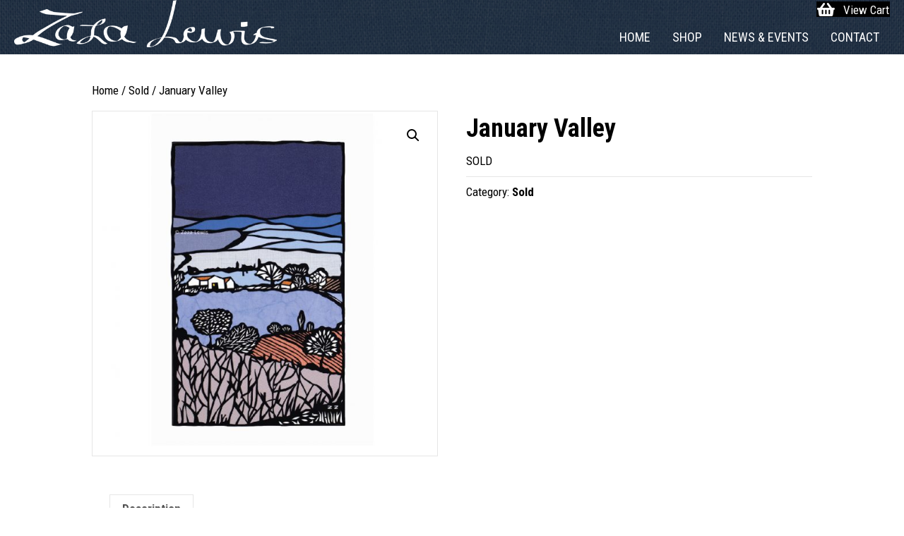

--- FILE ---
content_type: text/html; charset=UTF-8
request_url: https://www.artizaza.com/product/january-fields
body_size: 22289
content:
<!DOCTYPE html>
<html lang="en-US">
<head>
<meta charset="UTF-8" />
<meta name='viewport' content='width=device-width, initial-scale=1.0' />
<meta http-equiv='X-UA-Compatible' content='IE=edge' />
<link rel="profile" href="https://gmpg.org/xfn/11" />
<title>January Valley &#8211; Zaza Lewis</title>
<meta name='robots' content='max-image-preview:large' />
	<style>img:is([sizes="auto" i], [sizes^="auto," i]) { contain-intrinsic-size: 3000px 1500px }</style>
	<link rel='dns-prefetch' href='//www.artizaza.com' />
<link rel='dns-prefetch' href='//capi-automation.s3.us-east-2.amazonaws.com' />
<link rel='dns-prefetch' href='//fonts.googleapis.com' />
<link href='https://fonts.gstatic.com' crossorigin rel='preconnect' />
<link rel="alternate" type="application/rss+xml" title="Zaza Lewis &raquo; Feed" href="https://www.artizaza.com/feed" />
<link rel="alternate" type="application/rss+xml" title="Zaza Lewis &raquo; Comments Feed" href="https://www.artizaza.com/comments/feed" />
<link rel="preload" href="https://www.artizaza.com/wp-content/plugins/bb-plugin/fonts/fontawesome/5.15.4/webfonts/fa-solid-900.woff2" as="font" type="font/woff2" crossorigin="anonymous">
<script>
window._wpemojiSettings = {"baseUrl":"https:\/\/s.w.org\/images\/core\/emoji\/16.0.1\/72x72\/","ext":".png","svgUrl":"https:\/\/s.w.org\/images\/core\/emoji\/16.0.1\/svg\/","svgExt":".svg","source":{"concatemoji":"https:\/\/www.artizaza.com\/wp-includes\/js\/wp-emoji-release.min.js?ver=6.8.3"}};
/*! This file is auto-generated */
!function(s,n){var o,i,e;function c(e){try{var t={supportTests:e,timestamp:(new Date).valueOf()};sessionStorage.setItem(o,JSON.stringify(t))}catch(e){}}function p(e,t,n){e.clearRect(0,0,e.canvas.width,e.canvas.height),e.fillText(t,0,0);var t=new Uint32Array(e.getImageData(0,0,e.canvas.width,e.canvas.height).data),a=(e.clearRect(0,0,e.canvas.width,e.canvas.height),e.fillText(n,0,0),new Uint32Array(e.getImageData(0,0,e.canvas.width,e.canvas.height).data));return t.every(function(e,t){return e===a[t]})}function u(e,t){e.clearRect(0,0,e.canvas.width,e.canvas.height),e.fillText(t,0,0);for(var n=e.getImageData(16,16,1,1),a=0;a<n.data.length;a++)if(0!==n.data[a])return!1;return!0}function f(e,t,n,a){switch(t){case"flag":return n(e,"\ud83c\udff3\ufe0f\u200d\u26a7\ufe0f","\ud83c\udff3\ufe0f\u200b\u26a7\ufe0f")?!1:!n(e,"\ud83c\udde8\ud83c\uddf6","\ud83c\udde8\u200b\ud83c\uddf6")&&!n(e,"\ud83c\udff4\udb40\udc67\udb40\udc62\udb40\udc65\udb40\udc6e\udb40\udc67\udb40\udc7f","\ud83c\udff4\u200b\udb40\udc67\u200b\udb40\udc62\u200b\udb40\udc65\u200b\udb40\udc6e\u200b\udb40\udc67\u200b\udb40\udc7f");case"emoji":return!a(e,"\ud83e\udedf")}return!1}function g(e,t,n,a){var r="undefined"!=typeof WorkerGlobalScope&&self instanceof WorkerGlobalScope?new OffscreenCanvas(300,150):s.createElement("canvas"),o=r.getContext("2d",{willReadFrequently:!0}),i=(o.textBaseline="top",o.font="600 32px Arial",{});return e.forEach(function(e){i[e]=t(o,e,n,a)}),i}function t(e){var t=s.createElement("script");t.src=e,t.defer=!0,s.head.appendChild(t)}"undefined"!=typeof Promise&&(o="wpEmojiSettingsSupports",i=["flag","emoji"],n.supports={everything:!0,everythingExceptFlag:!0},e=new Promise(function(e){s.addEventListener("DOMContentLoaded",e,{once:!0})}),new Promise(function(t){var n=function(){try{var e=JSON.parse(sessionStorage.getItem(o));if("object"==typeof e&&"number"==typeof e.timestamp&&(new Date).valueOf()<e.timestamp+604800&&"object"==typeof e.supportTests)return e.supportTests}catch(e){}return null}();if(!n){if("undefined"!=typeof Worker&&"undefined"!=typeof OffscreenCanvas&&"undefined"!=typeof URL&&URL.createObjectURL&&"undefined"!=typeof Blob)try{var e="postMessage("+g.toString()+"("+[JSON.stringify(i),f.toString(),p.toString(),u.toString()].join(",")+"));",a=new Blob([e],{type:"text/javascript"}),r=new Worker(URL.createObjectURL(a),{name:"wpTestEmojiSupports"});return void(r.onmessage=function(e){c(n=e.data),r.terminate(),t(n)})}catch(e){}c(n=g(i,f,p,u))}t(n)}).then(function(e){for(var t in e)n.supports[t]=e[t],n.supports.everything=n.supports.everything&&n.supports[t],"flag"!==t&&(n.supports.everythingExceptFlag=n.supports.everythingExceptFlag&&n.supports[t]);n.supports.everythingExceptFlag=n.supports.everythingExceptFlag&&!n.supports.flag,n.DOMReady=!1,n.readyCallback=function(){n.DOMReady=!0}}).then(function(){return e}).then(function(){var e;n.supports.everything||(n.readyCallback(),(e=n.source||{}).concatemoji?t(e.concatemoji):e.wpemoji&&e.twemoji&&(t(e.twemoji),t(e.wpemoji)))}))}((window,document),window._wpemojiSettings);
</script>
<link rel='stylesheet' id='sbr_styles-css' href='https://www.artizaza.com/wp-content/plugins/reviews-feed/assets/css/sbr-styles.min.css?ver=2.1.1' media='all' />
<style id='wp-emoji-styles-inline-css'>

	img.wp-smiley, img.emoji {
		display: inline !important;
		border: none !important;
		box-shadow: none !important;
		height: 1em !important;
		width: 1em !important;
		margin: 0 0.07em !important;
		vertical-align: -0.1em !important;
		background: none !important;
		padding: 0 !important;
	}
</style>
<link rel='stylesheet' id='wp-block-library-css' href='https://www.artizaza.com/wp-includes/css/dist/block-library/style.min.css?ver=6.8.3' media='all' />
<style id='wp-block-library-theme-inline-css'>
.wp-block-audio :where(figcaption){color:#555;font-size:13px;text-align:center}.is-dark-theme .wp-block-audio :where(figcaption){color:#ffffffa6}.wp-block-audio{margin:0 0 1em}.wp-block-code{border:1px solid #ccc;border-radius:4px;font-family:Menlo,Consolas,monaco,monospace;padding:.8em 1em}.wp-block-embed :where(figcaption){color:#555;font-size:13px;text-align:center}.is-dark-theme .wp-block-embed :where(figcaption){color:#ffffffa6}.wp-block-embed{margin:0 0 1em}.blocks-gallery-caption{color:#555;font-size:13px;text-align:center}.is-dark-theme .blocks-gallery-caption{color:#ffffffa6}:root :where(.wp-block-image figcaption){color:#555;font-size:13px;text-align:center}.is-dark-theme :root :where(.wp-block-image figcaption){color:#ffffffa6}.wp-block-image{margin:0 0 1em}.wp-block-pullquote{border-bottom:4px solid;border-top:4px solid;color:currentColor;margin-bottom:1.75em}.wp-block-pullquote cite,.wp-block-pullquote footer,.wp-block-pullquote__citation{color:currentColor;font-size:.8125em;font-style:normal;text-transform:uppercase}.wp-block-quote{border-left:.25em solid;margin:0 0 1.75em;padding-left:1em}.wp-block-quote cite,.wp-block-quote footer{color:currentColor;font-size:.8125em;font-style:normal;position:relative}.wp-block-quote:where(.has-text-align-right){border-left:none;border-right:.25em solid;padding-left:0;padding-right:1em}.wp-block-quote:where(.has-text-align-center){border:none;padding-left:0}.wp-block-quote.is-large,.wp-block-quote.is-style-large,.wp-block-quote:where(.is-style-plain){border:none}.wp-block-search .wp-block-search__label{font-weight:700}.wp-block-search__button{border:1px solid #ccc;padding:.375em .625em}:where(.wp-block-group.has-background){padding:1.25em 2.375em}.wp-block-separator.has-css-opacity{opacity:.4}.wp-block-separator{border:none;border-bottom:2px solid;margin-left:auto;margin-right:auto}.wp-block-separator.has-alpha-channel-opacity{opacity:1}.wp-block-separator:not(.is-style-wide):not(.is-style-dots){width:100px}.wp-block-separator.has-background:not(.is-style-dots){border-bottom:none;height:1px}.wp-block-separator.has-background:not(.is-style-wide):not(.is-style-dots){height:2px}.wp-block-table{margin:0 0 1em}.wp-block-table td,.wp-block-table th{word-break:normal}.wp-block-table :where(figcaption){color:#555;font-size:13px;text-align:center}.is-dark-theme .wp-block-table :where(figcaption){color:#ffffffa6}.wp-block-video :where(figcaption){color:#555;font-size:13px;text-align:center}.is-dark-theme .wp-block-video :where(figcaption){color:#ffffffa6}.wp-block-video{margin:0 0 1em}:root :where(.wp-block-template-part.has-background){margin-bottom:0;margin-top:0;padding:1.25em 2.375em}
</style>
<style id='classic-theme-styles-inline-css'>
/*! This file is auto-generated */
.wp-block-button__link{color:#fff;background-color:#32373c;border-radius:9999px;box-shadow:none;text-decoration:none;padding:calc(.667em + 2px) calc(1.333em + 2px);font-size:1.125em}.wp-block-file__button{background:#32373c;color:#fff;text-decoration:none}
</style>
<style id='global-styles-inline-css'>
:root{--wp--preset--aspect-ratio--square: 1;--wp--preset--aspect-ratio--4-3: 4/3;--wp--preset--aspect-ratio--3-4: 3/4;--wp--preset--aspect-ratio--3-2: 3/2;--wp--preset--aspect-ratio--2-3: 2/3;--wp--preset--aspect-ratio--16-9: 16/9;--wp--preset--aspect-ratio--9-16: 9/16;--wp--preset--color--black: #000000;--wp--preset--color--cyan-bluish-gray: #abb8c3;--wp--preset--color--white: #ffffff;--wp--preset--color--pale-pink: #f78da7;--wp--preset--color--vivid-red: #cf2e2e;--wp--preset--color--luminous-vivid-orange: #ff6900;--wp--preset--color--luminous-vivid-amber: #fcb900;--wp--preset--color--light-green-cyan: #7bdcb5;--wp--preset--color--vivid-green-cyan: #00d084;--wp--preset--color--pale-cyan-blue: #8ed1fc;--wp--preset--color--vivid-cyan-blue: #0693e3;--wp--preset--color--vivid-purple: #9b51e0;--wp--preset--color--fl-heading-text: #000000;--wp--preset--color--fl-body-bg: #ffffff;--wp--preset--color--fl-body-text: #000000;--wp--preset--color--fl-accent: #000000;--wp--preset--color--fl-accent-hover: #26315b;--wp--preset--color--fl-topbar-bg: #ffffff;--wp--preset--color--fl-topbar-text: #000000;--wp--preset--color--fl-topbar-link: #428bca;--wp--preset--color--fl-topbar-hover: #428bca;--wp--preset--color--fl-header-bg: #ffffff;--wp--preset--color--fl-header-text: #000000;--wp--preset--color--fl-header-link: #428bca;--wp--preset--color--fl-header-hover: #428bca;--wp--preset--color--fl-nav-bg: #ffffff;--wp--preset--color--fl-nav-link: #428bca;--wp--preset--color--fl-nav-hover: #428bca;--wp--preset--color--fl-content-bg: #ffffff;--wp--preset--color--fl-footer-widgets-bg: #ffffff;--wp--preset--color--fl-footer-widgets-text: #000000;--wp--preset--color--fl-footer-widgets-link: #428bca;--wp--preset--color--fl-footer-widgets-hover: #428bca;--wp--preset--color--fl-footer-bg: #ffffff;--wp--preset--color--fl-footer-text: #000000;--wp--preset--color--fl-footer-link: #428bca;--wp--preset--color--fl-footer-hover: #428bca;--wp--preset--gradient--vivid-cyan-blue-to-vivid-purple: linear-gradient(135deg,rgba(6,147,227,1) 0%,rgb(155,81,224) 100%);--wp--preset--gradient--light-green-cyan-to-vivid-green-cyan: linear-gradient(135deg,rgb(122,220,180) 0%,rgb(0,208,130) 100%);--wp--preset--gradient--luminous-vivid-amber-to-luminous-vivid-orange: linear-gradient(135deg,rgba(252,185,0,1) 0%,rgba(255,105,0,1) 100%);--wp--preset--gradient--luminous-vivid-orange-to-vivid-red: linear-gradient(135deg,rgba(255,105,0,1) 0%,rgb(207,46,46) 100%);--wp--preset--gradient--very-light-gray-to-cyan-bluish-gray: linear-gradient(135deg,rgb(238,238,238) 0%,rgb(169,184,195) 100%);--wp--preset--gradient--cool-to-warm-spectrum: linear-gradient(135deg,rgb(74,234,220) 0%,rgb(151,120,209) 20%,rgb(207,42,186) 40%,rgb(238,44,130) 60%,rgb(251,105,98) 80%,rgb(254,248,76) 100%);--wp--preset--gradient--blush-light-purple: linear-gradient(135deg,rgb(255,206,236) 0%,rgb(152,150,240) 100%);--wp--preset--gradient--blush-bordeaux: linear-gradient(135deg,rgb(254,205,165) 0%,rgb(254,45,45) 50%,rgb(107,0,62) 100%);--wp--preset--gradient--luminous-dusk: linear-gradient(135deg,rgb(255,203,112) 0%,rgb(199,81,192) 50%,rgb(65,88,208) 100%);--wp--preset--gradient--pale-ocean: linear-gradient(135deg,rgb(255,245,203) 0%,rgb(182,227,212) 50%,rgb(51,167,181) 100%);--wp--preset--gradient--electric-grass: linear-gradient(135deg,rgb(202,248,128) 0%,rgb(113,206,126) 100%);--wp--preset--gradient--midnight: linear-gradient(135deg,rgb(2,3,129) 0%,rgb(40,116,252) 100%);--wp--preset--font-size--small: 13px;--wp--preset--font-size--medium: 20px;--wp--preset--font-size--large: 36px;--wp--preset--font-size--x-large: 42px;--wp--preset--spacing--20: 0.44rem;--wp--preset--spacing--30: 0.67rem;--wp--preset--spacing--40: 1rem;--wp--preset--spacing--50: 1.5rem;--wp--preset--spacing--60: 2.25rem;--wp--preset--spacing--70: 3.38rem;--wp--preset--spacing--80: 5.06rem;--wp--preset--shadow--natural: 6px 6px 9px rgba(0, 0, 0, 0.2);--wp--preset--shadow--deep: 12px 12px 50px rgba(0, 0, 0, 0.4);--wp--preset--shadow--sharp: 6px 6px 0px rgba(0, 0, 0, 0.2);--wp--preset--shadow--outlined: 6px 6px 0px -3px rgba(255, 255, 255, 1), 6px 6px rgba(0, 0, 0, 1);--wp--preset--shadow--crisp: 6px 6px 0px rgba(0, 0, 0, 1);}:where(.is-layout-flex){gap: 0.5em;}:where(.is-layout-grid){gap: 0.5em;}body .is-layout-flex{display: flex;}.is-layout-flex{flex-wrap: wrap;align-items: center;}.is-layout-flex > :is(*, div){margin: 0;}body .is-layout-grid{display: grid;}.is-layout-grid > :is(*, div){margin: 0;}:where(.wp-block-columns.is-layout-flex){gap: 2em;}:where(.wp-block-columns.is-layout-grid){gap: 2em;}:where(.wp-block-post-template.is-layout-flex){gap: 1.25em;}:where(.wp-block-post-template.is-layout-grid){gap: 1.25em;}.has-black-color{color: var(--wp--preset--color--black) !important;}.has-cyan-bluish-gray-color{color: var(--wp--preset--color--cyan-bluish-gray) !important;}.has-white-color{color: var(--wp--preset--color--white) !important;}.has-pale-pink-color{color: var(--wp--preset--color--pale-pink) !important;}.has-vivid-red-color{color: var(--wp--preset--color--vivid-red) !important;}.has-luminous-vivid-orange-color{color: var(--wp--preset--color--luminous-vivid-orange) !important;}.has-luminous-vivid-amber-color{color: var(--wp--preset--color--luminous-vivid-amber) !important;}.has-light-green-cyan-color{color: var(--wp--preset--color--light-green-cyan) !important;}.has-vivid-green-cyan-color{color: var(--wp--preset--color--vivid-green-cyan) !important;}.has-pale-cyan-blue-color{color: var(--wp--preset--color--pale-cyan-blue) !important;}.has-vivid-cyan-blue-color{color: var(--wp--preset--color--vivid-cyan-blue) !important;}.has-vivid-purple-color{color: var(--wp--preset--color--vivid-purple) !important;}.has-black-background-color{background-color: var(--wp--preset--color--black) !important;}.has-cyan-bluish-gray-background-color{background-color: var(--wp--preset--color--cyan-bluish-gray) !important;}.has-white-background-color{background-color: var(--wp--preset--color--white) !important;}.has-pale-pink-background-color{background-color: var(--wp--preset--color--pale-pink) !important;}.has-vivid-red-background-color{background-color: var(--wp--preset--color--vivid-red) !important;}.has-luminous-vivid-orange-background-color{background-color: var(--wp--preset--color--luminous-vivid-orange) !important;}.has-luminous-vivid-amber-background-color{background-color: var(--wp--preset--color--luminous-vivid-amber) !important;}.has-light-green-cyan-background-color{background-color: var(--wp--preset--color--light-green-cyan) !important;}.has-vivid-green-cyan-background-color{background-color: var(--wp--preset--color--vivid-green-cyan) !important;}.has-pale-cyan-blue-background-color{background-color: var(--wp--preset--color--pale-cyan-blue) !important;}.has-vivid-cyan-blue-background-color{background-color: var(--wp--preset--color--vivid-cyan-blue) !important;}.has-vivid-purple-background-color{background-color: var(--wp--preset--color--vivid-purple) !important;}.has-black-border-color{border-color: var(--wp--preset--color--black) !important;}.has-cyan-bluish-gray-border-color{border-color: var(--wp--preset--color--cyan-bluish-gray) !important;}.has-white-border-color{border-color: var(--wp--preset--color--white) !important;}.has-pale-pink-border-color{border-color: var(--wp--preset--color--pale-pink) !important;}.has-vivid-red-border-color{border-color: var(--wp--preset--color--vivid-red) !important;}.has-luminous-vivid-orange-border-color{border-color: var(--wp--preset--color--luminous-vivid-orange) !important;}.has-luminous-vivid-amber-border-color{border-color: var(--wp--preset--color--luminous-vivid-amber) !important;}.has-light-green-cyan-border-color{border-color: var(--wp--preset--color--light-green-cyan) !important;}.has-vivid-green-cyan-border-color{border-color: var(--wp--preset--color--vivid-green-cyan) !important;}.has-pale-cyan-blue-border-color{border-color: var(--wp--preset--color--pale-cyan-blue) !important;}.has-vivid-cyan-blue-border-color{border-color: var(--wp--preset--color--vivid-cyan-blue) !important;}.has-vivid-purple-border-color{border-color: var(--wp--preset--color--vivid-purple) !important;}.has-vivid-cyan-blue-to-vivid-purple-gradient-background{background: var(--wp--preset--gradient--vivid-cyan-blue-to-vivid-purple) !important;}.has-light-green-cyan-to-vivid-green-cyan-gradient-background{background: var(--wp--preset--gradient--light-green-cyan-to-vivid-green-cyan) !important;}.has-luminous-vivid-amber-to-luminous-vivid-orange-gradient-background{background: var(--wp--preset--gradient--luminous-vivid-amber-to-luminous-vivid-orange) !important;}.has-luminous-vivid-orange-to-vivid-red-gradient-background{background: var(--wp--preset--gradient--luminous-vivid-orange-to-vivid-red) !important;}.has-very-light-gray-to-cyan-bluish-gray-gradient-background{background: var(--wp--preset--gradient--very-light-gray-to-cyan-bluish-gray) !important;}.has-cool-to-warm-spectrum-gradient-background{background: var(--wp--preset--gradient--cool-to-warm-spectrum) !important;}.has-blush-light-purple-gradient-background{background: var(--wp--preset--gradient--blush-light-purple) !important;}.has-blush-bordeaux-gradient-background{background: var(--wp--preset--gradient--blush-bordeaux) !important;}.has-luminous-dusk-gradient-background{background: var(--wp--preset--gradient--luminous-dusk) !important;}.has-pale-ocean-gradient-background{background: var(--wp--preset--gradient--pale-ocean) !important;}.has-electric-grass-gradient-background{background: var(--wp--preset--gradient--electric-grass) !important;}.has-midnight-gradient-background{background: var(--wp--preset--gradient--midnight) !important;}.has-small-font-size{font-size: var(--wp--preset--font-size--small) !important;}.has-medium-font-size{font-size: var(--wp--preset--font-size--medium) !important;}.has-large-font-size{font-size: var(--wp--preset--font-size--large) !important;}.has-x-large-font-size{font-size: var(--wp--preset--font-size--x-large) !important;}
:where(.wp-block-post-template.is-layout-flex){gap: 1.25em;}:where(.wp-block-post-template.is-layout-grid){gap: 1.25em;}
:where(.wp-block-columns.is-layout-flex){gap: 2em;}:where(.wp-block-columns.is-layout-grid){gap: 2em;}
:root :where(.wp-block-pullquote){font-size: 1.5em;line-height: 1.6;}
</style>
<link rel='stylesheet' id='ctf_styles-css' href='https://www.artizaza.com/wp-content/plugins/custom-twitter-feeds/css/ctf-styles.min.css?ver=2.3.1' media='all' />
<link rel='stylesheet' id='wpmenucart-css' href='https://www.artizaza.com/wp-content/plugins/woocommerce-menu-bar-cart/assets/css/wpmenucart-main.min.css?ver=2.14.12' media='all' />
<link rel='stylesheet' id='photoswipe-css' href='https://www.artizaza.com/wp-content/plugins/woocommerce/assets/css/photoswipe/photoswipe.min.css?ver=10.3.7' media='all' />
<link rel='stylesheet' id='photoswipe-default-skin-css' href='https://www.artizaza.com/wp-content/plugins/woocommerce/assets/css/photoswipe/default-skin/default-skin.min.css?ver=10.3.7' media='all' />
<link rel='stylesheet' id='woocommerce-layout-css' href='https://www.artizaza.com/wp-content/plugins/woocommerce/assets/css/woocommerce-layout.css?ver=10.3.7' media='all' />
<link rel='stylesheet' id='woocommerce-smallscreen-css' href='https://www.artizaza.com/wp-content/plugins/woocommerce/assets/css/woocommerce-smallscreen.css?ver=10.3.7' media='only screen and (max-width: 767px)' />
<link rel='stylesheet' id='woocommerce-general-css' href='https://www.artizaza.com/wp-content/plugins/woocommerce/assets/css/woocommerce.css?ver=10.3.7' media='all' />
<style id='woocommerce-inline-inline-css'>
.woocommerce form .form-row .required { visibility: visible; }
</style>
<link rel='stylesheet' id='font-awesome-5-css' href='https://www.artizaza.com/wp-content/plugins/bb-plugin/fonts/fontawesome/5.15.4/css/all.min.css?ver=2.10.0.1' media='all' />
<link rel='stylesheet' id='font-awesome-css' href='https://www.artizaza.com/wp-content/plugins/bb-plugin/fonts/fontawesome/5.15.4/css/v4-shims.min.css?ver=2.10.0.1' media='all' />
<link rel='stylesheet' id='ultimate-icons-css' href='https://www.artizaza.com/wp-content/uploads/bb-plugin/icons/ultimate-icons/style.css?ver=2.10.0.1' media='all' />
<link rel='stylesheet' id='fl-builder-layout-bundle-6fb7cbe56207b9d9c761cb0a36c26fc2-css' href='https://www.artizaza.com/wp-content/uploads/bb-plugin/cache/6fb7cbe56207b9d9c761cb0a36c26fc2-layout-bundle.css?ver=2.10.0.1-1.5.2' media='all' />
<link rel='stylesheet' id='brands-styles-css' href='https://www.artizaza.com/wp-content/plugins/woocommerce/assets/css/brands.css?ver=10.3.7' media='all' />
<link rel='stylesheet' id='jquery-magnificpopup-css' href='https://www.artizaza.com/wp-content/plugins/bb-plugin/css/jquery.magnificpopup.min.css?ver=2.10.0.1' media='all' />
<link rel='stylesheet' id='bootstrap-css' href='https://www.artizaza.com/wp-content/themes/bb-theme/css/bootstrap.min.css?ver=1.7.19' media='all' />
<link rel='stylesheet' id='fl-automator-skin-css' href='https://www.artizaza.com/wp-content/uploads/bb-theme/skin-690a127a14a8b.css?ver=1.7.19' media='all' />
<link rel='stylesheet' id='pp-animate-css' href='https://www.artizaza.com/wp-content/plugins/bbpowerpack/assets/css/animate.min.css?ver=3.5.1' media='all' />
<link rel='stylesheet' id='fl-builder-google-fonts-b53095f7a836e2ef26731f664fbce8cb-css' href='//fonts.googleapis.com/css?family=Roboto+Condensed%3Aregular%2C300%2C400%2C700%7CCalligraffitti%3Aregular&#038;ver=6.8.3' media='all' />
<script src="https://www.artizaza.com/wp-includes/js/jquery/jquery.min.js?ver=3.7.1" id="jquery-core-js"></script>
<script src="https://www.artizaza.com/wp-includes/js/jquery/jquery-migrate.min.js?ver=3.4.1" id="jquery-migrate-js"></script>
<script src="https://www.artizaza.com/wp-content/plugins/woocommerce/assets/js/jquery-blockui/jquery.blockUI.min.js?ver=2.7.0-wc.10.3.7" id="wc-jquery-blockui-js" defer data-wp-strategy="defer"></script>
<script id="wc-add-to-cart-js-extra">
var wc_add_to_cart_params = {"ajax_url":"\/wp-admin\/admin-ajax.php","wc_ajax_url":"\/?wc-ajax=%%endpoint%%","i18n_view_cart":"View cart","cart_url":"https:\/\/www.artizaza.com\/cart","is_cart":"","cart_redirect_after_add":"yes"};
</script>
<script src="https://www.artizaza.com/wp-content/plugins/woocommerce/assets/js/frontend/add-to-cart.min.js?ver=10.3.7" id="wc-add-to-cart-js" defer data-wp-strategy="defer"></script>
<script src="https://www.artizaza.com/wp-content/plugins/woocommerce/assets/js/zoom/jquery.zoom.min.js?ver=1.7.21-wc.10.3.7" id="wc-zoom-js" defer data-wp-strategy="defer"></script>
<script src="https://www.artizaza.com/wp-content/plugins/woocommerce/assets/js/flexslider/jquery.flexslider.min.js?ver=2.7.2-wc.10.3.7" id="wc-flexslider-js" defer data-wp-strategy="defer"></script>
<script src="https://www.artizaza.com/wp-content/plugins/woocommerce/assets/js/photoswipe/photoswipe.min.js?ver=4.1.1-wc.10.3.7" id="wc-photoswipe-js" defer data-wp-strategy="defer"></script>
<script src="https://www.artizaza.com/wp-content/plugins/woocommerce/assets/js/photoswipe/photoswipe-ui-default.min.js?ver=4.1.1-wc.10.3.7" id="wc-photoswipe-ui-default-js" defer data-wp-strategy="defer"></script>
<script id="wc-single-product-js-extra">
var wc_single_product_params = {"i18n_required_rating_text":"Please select a rating","i18n_rating_options":["1 of 5 stars","2 of 5 stars","3 of 5 stars","4 of 5 stars","5 of 5 stars"],"i18n_product_gallery_trigger_text":"View full-screen image gallery","review_rating_required":"yes","flexslider":{"rtl":false,"animation":"slide","smoothHeight":true,"directionNav":false,"controlNav":"thumbnails","slideshow":false,"animationSpeed":500,"animationLoop":false,"allowOneSlide":false},"zoom_enabled":"1","zoom_options":[],"photoswipe_enabled":"1","photoswipe_options":{"shareEl":false,"closeOnScroll":false,"history":false,"hideAnimationDuration":0,"showAnimationDuration":0},"flexslider_enabled":"1"};
</script>
<script src="https://www.artizaza.com/wp-content/plugins/woocommerce/assets/js/frontend/single-product.min.js?ver=10.3.7" id="wc-single-product-js" defer data-wp-strategy="defer"></script>
<script src="https://www.artizaza.com/wp-content/plugins/woocommerce/assets/js/js-cookie/js.cookie.min.js?ver=2.1.4-wc.10.3.7" id="wc-js-cookie-js" defer data-wp-strategy="defer"></script>
<script id="woocommerce-js-extra">
var woocommerce_params = {"ajax_url":"\/wp-admin\/admin-ajax.php","wc_ajax_url":"\/?wc-ajax=%%endpoint%%","i18n_password_show":"Show password","i18n_password_hide":"Hide password"};
</script>
<script src="https://www.artizaza.com/wp-content/plugins/woocommerce/assets/js/frontend/woocommerce.min.js?ver=10.3.7" id="woocommerce-js" defer data-wp-strategy="defer"></script>
<script id="WCPAY_ASSETS-js-extra">
var wcpayAssets = {"url":"https:\/\/www.artizaza.com\/wp-content\/plugins\/woocommerce-payments\/dist\/"};
</script>
<link rel="https://api.w.org/" href="https://www.artizaza.com/wp-json/" /><link rel="alternate" title="JSON" type="application/json" href="https://www.artizaza.com/wp-json/wp/v2/product/1060" /><link rel="EditURI" type="application/rsd+xml" title="RSD" href="https://www.artizaza.com/xmlrpc.php?rsd" />
<link rel="canonical" href="https://www.artizaza.com/product/january-fields" />
<link rel='shortlink' href='https://www.artizaza.com/?p=1060' />
<link rel="alternate" title="oEmbed (JSON)" type="application/json+oembed" href="https://www.artizaza.com/wp-json/oembed/1.0/embed?url=https%3A%2F%2Fwww.artizaza.com%2Fproduct%2Fjanuary-fields" />
<link rel="alternate" title="oEmbed (XML)" type="text/xml+oembed" href="https://www.artizaza.com/wp-json/oembed/1.0/embed?url=https%3A%2F%2Fwww.artizaza.com%2Fproduct%2Fjanuary-fields&#038;format=xml" />
		<script>
			var bb_powerpack = {
				version: '2.40.8',
				getAjaxUrl: function() { return atob( 'aHR0cHM6Ly93d3cuYXJ0aXphemEuY29tL3dwLWFkbWluL2FkbWluLWFqYXgucGhw' ); },
				callback: function() {},
				mapMarkerData: {},
				post_id: '1060',
				search_term: '',
				current_page: 'https://www.artizaza.com/product/january-fields',
				conditionals: {
					is_front_page: false,
					is_home: false,
					is_archive: false,
					current_post_type: '',
					is_tax: false,
										is_author: false,
					current_author: false,
					is_search: false,
									}
			};
		</script>
				<script type="text/javascript">
			//<![CDATA[
			var show_msg = '1';
			if (show_msg !== '0') {
				var options = {view_src: "View Source is disabled!", inspect_elem: "Inspect Element is disabled!", right_click: "Right click is disabled!", copy_cut_paste_content: "Cut/Copy/Paste is disabled!", image_drop: "Image Drag-n-Drop is disabled!" }
			} else {
				var options = '';
			}

         	function nocontextmenu(e) { return false; }
         	document.oncontextmenu = nocontextmenu;
         	document.ondragstart = function() { return false;}

			document.onmousedown = function (event) {
				event = (event || window.event);
				if (event.keyCode === 123) {
					if (show_msg !== '0') {show_toast('inspect_elem');}
					return false;
				}
			}
			document.onkeydown = function (event) {
				event = (event || window.event);
				//alert(event.keyCode);   return false;
				if (event.keyCode === 123 ||
						event.ctrlKey && event.shiftKey && event.keyCode === 73 ||
						event.ctrlKey && event.shiftKey && event.keyCode === 75) {
					if (show_msg !== '0') {show_toast('inspect_elem');}
					return false;
				}
				if (event.ctrlKey && event.keyCode === 85) {
					if (show_msg !== '0') {show_toast('view_src');}
					return false;
				}
			}
			function addMultiEventListener(element, eventNames, listener) {
				var events = eventNames.split(' ');
				for (var i = 0, iLen = events.length; i < iLen; i++) {
					element.addEventListener(events[i], function (e) {
						e.preventDefault();
						if (show_msg !== '0') {
							show_toast(listener);
						}
					});
				}
			}
			addMultiEventListener(document, 'contextmenu', 'right_click');
			addMultiEventListener(document, 'cut copy paste print', 'copy_cut_paste_content');
			addMultiEventListener(document, 'drag drop', 'image_drop');
			function show_toast(text) {
				var x = document.getElementById("amm_drcfw_toast_msg");
				x.innerHTML = eval('options.' + text);
				x.className = "show";
				setTimeout(function () {
					x.className = x.className.replace("show", "")
				}, 3000);
			}
		//]]>
		</script>
		<style type="text/css">body * :not(input):not(textarea){user-select:none !important; -webkit-touch-callout: none !important;  -webkit-user-select: none !important; -moz-user-select:none !important; -khtml-user-select:none !important; -ms-user-select: none !important;}#amm_drcfw_toast_msg{visibility:hidden;min-width:250px;margin-left:-125px;background-color:#333;color:#fff;text-align:center;border-radius:2px;padding:16px;position:fixed;z-index:999;left:50%;bottom:30px;font-size:17px}#amm_drcfw_toast_msg.show{visibility:visible;-webkit-animation:fadein .5s,fadeout .5s 2.5s;animation:fadein .5s,fadeout .5s 2.5s}@-webkit-keyframes fadein{from{bottom:0;opacity:0}to{bottom:30px;opacity:1}}@keyframes fadein{from{bottom:0;opacity:0}to{bottom:30px;opacity:1}}@-webkit-keyframes fadeout{from{bottom:30px;opacity:1}to{bottom:0;opacity:0}}@keyframes fadeout{from{bottom:30px;opacity:1}to{bottom:0;opacity:0}}</style>
			<noscript><style>.woocommerce-product-gallery{ opacity: 1 !important; }</style></noscript>
	<style>.recentcomments a{display:inline !important;padding:0 !important;margin:0 !important;}</style>			<script  type="text/javascript">
				!function(f,b,e,v,n,t,s){if(f.fbq)return;n=f.fbq=function(){n.callMethod?
					n.callMethod.apply(n,arguments):n.queue.push(arguments)};if(!f._fbq)f._fbq=n;
					n.push=n;n.loaded=!0;n.version='2.0';n.queue=[];t=b.createElement(e);t.async=!0;
					t.src=v;s=b.getElementsByTagName(e)[0];s.parentNode.insertBefore(t,s)}(window,
					document,'script','https://connect.facebook.net/en_US/fbevents.js');
			</script>
			<!-- WooCommerce Facebook Integration Begin -->
			<script  type="text/javascript">

				fbq('init', '278972046790606', {}, {
    "agent": "woocommerce_0-10.3.7-3.5.12"
});

				document.addEventListener( 'DOMContentLoaded', function() {
					// Insert placeholder for events injected when a product is added to the cart through AJAX.
					document.body.insertAdjacentHTML( 'beforeend', '<div class=\"wc-facebook-pixel-event-placeholder\"></div>' );
				}, false );

			</script>
			<!-- WooCommerce Facebook Integration End -->
			<link rel="icon" href="https://www.artizaza.com/wp-content/uploads/2022/11/cropped-logo_YellowUmbrella-1-32x32.png" sizes="32x32" />
<link rel="icon" href="https://www.artizaza.com/wp-content/uploads/2022/11/cropped-logo_YellowUmbrella-1-192x192.png" sizes="192x192" />
<link rel="apple-touch-icon" href="https://www.artizaza.com/wp-content/uploads/2022/11/cropped-logo_YellowUmbrella-1-180x180.png" />
<meta name="msapplication-TileImage" content="https://www.artizaza.com/wp-content/uploads/2022/11/cropped-logo_YellowUmbrella-1-270x270.png" />
		<style id="wp-custom-css">
			.uabb-post-thumbnail
{border:2px solid #000000;}

.imagegallery {border:2px solid #000000; margin:10px;}		</style>
		<meta property="og:description" content="Vibrant, contemporary original art, combining paper cutting with colourful fabrics. You can also purchase limited edition giclee prints. Zaza Lewis is a creative mixed media artist, based at Banks Mill Studios in Derbyshire." />
<meta property="og:image" content="https://www.artizaza.com/wp-content/uploads/2019/09/new-designs_June20196.jpg" />




<!-- Google tag (gtag.js) -->
<script async src="https://www.googletagmanager.com/gtag/js?id=UA-174262549-1"></script>
<script>
  window.dataLayer = window.dataLayer || [];
  function gtag(){dataLayer.push(arguments);}
  gtag('js', new Date());

  gtag('config', 'UA-174262549-1');
</script>
</head>
<body class="wp-singular product-template-default single single-product postid-1060 wp-theme-bb-theme theme-bb-theme fl-builder-2-10-0-1 fl-themer-1-5-2 fl-theme-1-7-19 fl-no-js woocommerce woocommerce-page woocommerce-no-js fl-theme-builder-header fl-theme-builder-header-header fl-theme-builder-footer fl-theme-builder-footer-footer fl-framework-bootstrap fl-preset-default fl-full-width fl-search-active woo-4 woo-products-per-page-16" itemscope="itemscope" itemtype="https://schema.org/WebPage">
<a aria-label="Skip to content" class="fl-screen-reader-text" href="#fl-main-content">Skip to content</a><div class="fl-page">
	<header class="fl-builder-content fl-builder-content-38 fl-builder-global-templates-locked" data-post-id="38" data-type="header" data-sticky="0" data-sticky-on="" data-sticky-breakpoint="medium" data-shrink="0" data-overlay="0" data-overlay-bg="transparent" data-shrink-image-height="50px" role="banner" itemscope="itemscope" itemtype="http://schema.org/WPHeader"><div class="fl-row fl-row-full-width fl-row-bg-photo fl-node-5daf5a0ddbf27 fl-row-default-height fl-row-align-center fl-row-bg-fixed" data-node="5daf5a0ddbf27">
	<div class="fl-row-content-wrap">
		<div class="uabb-row-separator uabb-top-row-separator" >
</div>
						<div class="fl-row-content fl-row-full-width fl-node-content">
		
<div class="fl-col-group fl-node-5daf5a0dde6d7 fl-col-group-equal-height fl-col-group-align-bottom fl-col-group-custom-width" data-node="5daf5a0dde6d7">
			<div class="fl-col fl-node-5daf5a0dde71c fl-col-bg-color fl-col-small fl-col-small-custom-width" data-node="5daf5a0dde71c">
	<div class="fl-col-content fl-node-content"><div class="fl-module fl-module-photo fl-node-5e2afcab364eb" data-node="5e2afcab364eb">
	<div class="fl-module-content fl-node-content">
		<div role="figure" class="fl-photo fl-photo-align-center" itemscope itemtype="https://schema.org/ImageObject">
	<div class="fl-photo-content fl-photo-img-png">
				<a href="https://www.artizaza.com/" target="_self" itemprop="url">
				<img loading="lazy" decoding="async" class="fl-photo-img wp-image-412 size-full" src="https://www.artizaza.com/wp-content/uploads/2019/09/zazalewislogo.png" alt="zazalewislogo" height="108" width="600" title="zazalewislogo"  data-no-lazy="1" itemprop="image" srcset="https://www.artizaza.com/wp-content/uploads/2019/09/zazalewislogo.png 600w, https://www.artizaza.com/wp-content/uploads/2019/09/zazalewislogo-300x54.png 300w" sizes="auto, (max-width: 600px) 100vw, 600px" />
				</a>
					</div>
	</div>
	</div>
</div>
</div>
</div>
			<div class="fl-col fl-node-5daf5a0dde71f fl-col-bg-color fl-col-small-custom-width" data-node="5daf5a0dde71f">
	<div class="fl-col-content fl-node-content"><div class="fl-module fl-module-button fl-node-6308ad8f3a654 fl-visible-desktop fl-visible-large" data-node="6308ad8f3a654">
	<div class="fl-module-content fl-node-content">
		<div class="fl-button-wrap fl-button-width-auto fl-button-right fl-button-has-icon">
			<a href="https://www.artizaza.com/cart"  target="_self"  class="fl-button" >
					<i class="fl-button-icon fl-button-icon-before fa fa-shopping-basket" aria-hidden="true"></i>
						<span class="fl-button-text">View Cart</span>
					</a>
</div>
	</div>
</div>
<div class="fl-module fl-module-button fl-node-6308af4b79ef5 fl-visible-medium fl-visible-mobile" data-node="6308af4b79ef5">
	<div class="fl-module-content fl-node-content">
		<div class="fl-button-wrap fl-button-width-auto fl-button-right fl-button-has-icon">
			<a href="https://www.artizaza.com/cart"  target="_self"  class="fl-button" >
					<i class="fl-button-icon fl-button-icon-before fa fa-shopping-basket" aria-hidden="true"></i>
							</a>
</div>
	</div>
</div>
<div class="fl-module fl-module-menu fl-node-5da8908ce8ac5" data-node="5da8908ce8ac5">
	<div class="fl-module-content fl-node-content">
		<div class="fl-menu fl-menu-responsive-toggle-medium-mobile">
	<button class="fl-menu-mobile-toggle hamburger fl-content-ui-button" aria-haspopup="menu" aria-label="Menu"><span class="fl-menu-icon svg-container"><svg version="1.1" class="hamburger-menu" xmlns="http://www.w3.org/2000/svg" xmlns:xlink="http://www.w3.org/1999/xlink" viewBox="0 0 512 512">
<rect class="fl-hamburger-menu-top" width="512" height="102"/>
<rect class="fl-hamburger-menu-middle" y="205" width="512" height="102"/>
<rect class="fl-hamburger-menu-bottom" y="410" width="512" height="102"/>
</svg>
</span></button>	<div class="fl-clear"></div>
	<nav role="navigation" aria-label="Menu" itemscope="itemscope" itemtype="https://schema.org/SiteNavigationElement"><ul id="menu-primary" class="menu fl-menu-horizontal fl-toggle-none"><li id="menu-item-476" class="menu-item menu-item-type-post_type menu-item-object-page menu-item-home"><a role="menuitem" href="https://www.artizaza.com/">Home</a></li><li id="menu-item-733" class="menu-item menu-item-type-custom menu-item-object-custom"><a role="menuitem" href="https://www.artizaza.com/shop/originals">Shop</a></li><li id="menu-item-290" class="menu-item menu-item-type-post_type menu-item-object-page"><a role="menuitem" href="https://www.artizaza.com/news-events">News &#038; Events</a></li><li id="menu-item-291" class="menu-item menu-item-type-post_type menu-item-object-page"><a role="menuitem" href="https://www.artizaza.com/contact">Contact</a></li></ul></nav></div>
	</div>
</div>
</div>
</div>
	</div>
		</div>
	</div>
</div>
</header><div class="uabb-js-breakpoint" style="display: none;"></div>	<div id="fl-main-content" class="fl-page-content" itemprop="mainContentOfPage" role="main">

		
	<div class="container"><div class="row"><div class="fl-content fl-woo-content col-md-12"><nav class="woocommerce-breadcrumb" aria-label="Breadcrumb"><a href="https://www.artizaza.com">Home</a>&nbsp;&#47;&nbsp;<a href="https://www.artizaza.com/shop/sold">Sold</a>&nbsp;&#47;&nbsp;January Valley</nav>
					
			<div class="woocommerce-notices-wrapper"></div><div id="product-1060" class="product type-product post-1060 status-publish first outofstock product_cat-sold has-post-thumbnail sold-individually shipping-taxable product-type-simple">

	<div class="woocommerce-product-gallery woocommerce-product-gallery--with-images woocommerce-product-gallery--columns-4 images" data-columns="4" style="opacity: 0; transition: opacity .25s ease-in-out;">
	<div class="woocommerce-product-gallery__wrapper">
		<div data-thumb="https://www.artizaza.com/wp-content/uploads/2020/09/LANDSCAPE-WALES-1-100x100.jpg" data-thumb-alt="January Valley" data-thumb-srcset="https://www.artizaza.com/wp-content/uploads/2020/09/LANDSCAPE-WALES-1-100x100.jpg 100w, https://www.artizaza.com/wp-content/uploads/2020/09/LANDSCAPE-WALES-1-300x300.jpg 300w, https://www.artizaza.com/wp-content/uploads/2020/09/LANDSCAPE-WALES-1-1024x1024.jpg 1024w, https://www.artizaza.com/wp-content/uploads/2020/09/LANDSCAPE-WALES-1-150x150.jpg 150w, https://www.artizaza.com/wp-content/uploads/2020/09/LANDSCAPE-WALES-1-768x768.jpg 768w, https://www.artizaza.com/wp-content/uploads/2020/09/LANDSCAPE-WALES-1-600x600.jpg 600w, https://www.artizaza.com/wp-content/uploads/2020/09/LANDSCAPE-WALES-1.jpg 1211w"  data-thumb-sizes="(max-width: 100px) 100vw, 100px" class="woocommerce-product-gallery__image"><a href="https://www.artizaza.com/wp-content/uploads/2020/09/LANDSCAPE-WALES-1.jpg"><img width="600" height="600" src="https://www.artizaza.com/wp-content/uploads/2020/09/LANDSCAPE-WALES-1-600x600.jpg" class="wp-post-image" alt="January Valley" data-caption="" data-src="https://www.artizaza.com/wp-content/uploads/2020/09/LANDSCAPE-WALES-1.jpg" data-large_image="https://www.artizaza.com/wp-content/uploads/2020/09/LANDSCAPE-WALES-1.jpg" data-large_image_width="1211" data-large_image_height="1211" decoding="async" fetchpriority="high" srcset="https://www.artizaza.com/wp-content/uploads/2020/09/LANDSCAPE-WALES-1-600x600.jpg 600w, https://www.artizaza.com/wp-content/uploads/2020/09/LANDSCAPE-WALES-1-300x300.jpg 300w, https://www.artizaza.com/wp-content/uploads/2020/09/LANDSCAPE-WALES-1-1024x1024.jpg 1024w, https://www.artizaza.com/wp-content/uploads/2020/09/LANDSCAPE-WALES-1-150x150.jpg 150w, https://www.artizaza.com/wp-content/uploads/2020/09/LANDSCAPE-WALES-1-768x768.jpg 768w, https://www.artizaza.com/wp-content/uploads/2020/09/LANDSCAPE-WALES-1-100x100.jpg 100w, https://www.artizaza.com/wp-content/uploads/2020/09/LANDSCAPE-WALES-1.jpg 1211w" sizes="(max-width: 600px) 100vw, 600px" /></a></div>	</div>
</div>

	<div class="summary entry-summary">
		<h1 class="product_title entry-title">January Valley</h1><p class="price"></p>
<div class="woocommerce-product-details__short-description">
	<p>SOLD</p>
</div>
<div class="product_meta">

	
	
	<span class="posted_in">Category: <a href="https://www.artizaza.com/shop/sold" rel="tag">Sold</a></span>
	
	
</div>
	</div>

	
	<div class="woocommerce-tabs wc-tabs-wrapper">
		<ul class="tabs wc-tabs" role="tablist">
							<li role="presentation" class="description_tab" id="tab-title-description">
					<a href="#tab-description" role="tab" aria-controls="tab-description">
						Description					</a>
				</li>
					</ul>
					<div class="woocommerce-Tabs-panel woocommerce-Tabs-panel--description panel entry-content wc-tab" id="tab-description" role="tabpanel" aria-labelledby="tab-title-description">
				
	<h2>Description</h2>

<p>SOLD</p>
			</div>
		
			</div>


	<section class="related products">

					<h2>Related products</h2>
				<ul class="products columns-4">

			
					<li class="product type-product post-3853 status-publish first instock product_cat-prints product_cat-sold product_tag-greens product_tag-landscapes product_tag-prints product_tag-yorkshire has-post-thumbnail shipping-taxable purchasable product-type-simple">
	<a href="https://www.artizaza.com/product/another-day-in-north-yorkshire" class="woocommerce-LoopProduct-link woocommerce-loop-product__link"><img width="300" height="300" src="https://www.artizaza.com/wp-content/uploads/2021/10/Unframed_Arkeng_web-1-300x300.jpg" class="attachment-woocommerce_thumbnail size-woocommerce_thumbnail" alt="Hills and Valleys print" decoding="async" loading="lazy" srcset="https://www.artizaza.com/wp-content/uploads/2021/10/Unframed_Arkeng_web-1-300x300.jpg 300w, https://www.artizaza.com/wp-content/uploads/2021/10/Unframed_Arkeng_web-1-150x150.jpg 150w, https://www.artizaza.com/wp-content/uploads/2021/10/Unframed_Arkeng_web-1-600x600.jpg 600w, https://www.artizaza.com/wp-content/uploads/2021/10/Unframed_Arkeng_web-1-100x100.jpg 100w, https://www.artizaza.com/wp-content/uploads/2021/10/Unframed_Arkeng_web-1.jpg 650w" sizes="auto, (max-width: 300px) 100vw, 300px" /><h2 class="woocommerce-loop-product__title">Hills and Valleys print</h2>
	<span class="price"><span class="woocommerce-Price-amount amount"><bdi><span class="woocommerce-Price-currencySymbol">&pound;</span>150.00</bdi></span></span>
</a><a href="/product/january-fields?add-to-cart=3853" aria-describedby="woocommerce_loop_add_to_cart_link_describedby_3853" data-quantity="1" class="button product_type_simple add_to_cart_button ajax_add_to_cart" data-product_id="3853" data-product_sku="" aria-label="Add to cart: &ldquo;Hills and Valleys print&rdquo;" rel="nofollow" data-success_message="&ldquo;Hills and Valleys print&rdquo; has been added to your cart">Add to basket</a>	<span id="woocommerce_loop_add_to_cart_link_describedby_3853" class="screen-reader-text">
			</span>
</li>

			
					<li class="product type-product post-3881 status-publish outofstock product_cat-sold has-post-thumbnail sold-individually shipping-taxable product-type-simple">
	<a href="https://www.artizaza.com/product/magnolia-early-blossoms" class="woocommerce-LoopProduct-link woocommerce-loop-product__link"><img width="300" height="300" src="https://www.artizaza.com/wp-content/uploads/2021/10/Magnolia-2_NOFrame_shrubs-300x300.jpg" class="attachment-woocommerce_thumbnail size-woocommerce_thumbnail" alt="Magnolia Early Blossoms" decoding="async" loading="lazy" srcset="https://www.artizaza.com/wp-content/uploads/2021/10/Magnolia-2_NOFrame_shrubs-300x300.jpg 300w, https://www.artizaza.com/wp-content/uploads/2021/10/Magnolia-2_NOFrame_shrubs-150x150.jpg 150w, https://www.artizaza.com/wp-content/uploads/2021/10/Magnolia-2_NOFrame_shrubs-600x600.jpg 600w, https://www.artizaza.com/wp-content/uploads/2021/10/Magnolia-2_NOFrame_shrubs-100x100.jpg 100w, https://www.artizaza.com/wp-content/uploads/2021/10/Magnolia-2_NOFrame_shrubs.jpg 768w" sizes="auto, (max-width: 300px) 100vw, 300px" /><h2 class="woocommerce-loop-product__title">Magnolia Early Blossoms</h2>
</a><a href="https://www.artizaza.com/product/magnolia-early-blossoms" aria-describedby="woocommerce_loop_add_to_cart_link_describedby_3881" data-quantity="1" class="button product_type_simple" data-product_id="3881" data-product_sku="" aria-label="Read more about &ldquo;Magnolia Early Blossoms&rdquo;" rel="nofollow" data-success_message="">Add to basket</a>	<span id="woocommerce_loop_add_to_cart_link_describedby_3881" class="screen-reader-text">
			</span>
</li>

			
					<li class="product type-product post-3507 status-publish outofstock product_cat-sold has-post-thumbnail sold-individually shipping-taxable product-type-simple">
	<a href="https://www.artizaza.com/product/gerbera" class="woocommerce-LoopProduct-link woocommerce-loop-product__link"><img width="300" height="300" src="https://www.artizaza.com/wp-content/uploads/2021/02/gerbera_unframed-1-300x300.jpg" class="attachment-woocommerce_thumbnail size-woocommerce_thumbnail" alt="" decoding="async" loading="lazy" srcset="https://www.artizaza.com/wp-content/uploads/2021/02/gerbera_unframed-1-300x300.jpg 300w, https://www.artizaza.com/wp-content/uploads/2021/02/gerbera_unframed-1-150x150.jpg 150w, https://www.artizaza.com/wp-content/uploads/2021/02/gerbera_unframed-1-600x597.jpg 600w, https://www.artizaza.com/wp-content/uploads/2021/02/gerbera_unframed-1-100x100.jpg 100w" sizes="auto, (max-width: 300px) 100vw, 300px" /><h2 class="woocommerce-loop-product__title"></h2>
</a><a href="https://www.artizaza.com/product/gerbera" aria-describedby="woocommerce_loop_add_to_cart_link_describedby_3507" data-quantity="1" class="button product_type_simple" data-product_id="3507" data-product_sku="" aria-label="Read more about &ldquo;&rdquo;" rel="nofollow" data-success_message="">Add to basket</a>	<span id="woocommerce_loop_add_to_cart_link_describedby_3507" class="screen-reader-text">
			</span>
</li>

			
					<li class="product type-product post-3901 status-publish last outofstock product_cat-sold has-post-thumbnail sold-individually shipping-taxable product-type-simple">
	<a href="https://www.artizaza.com/product/cherries-and-linen-tablecloth" class="woocommerce-LoopProduct-link woocommerce-loop-product__link"><img width="300" height="300" src="https://www.artizaza.com/wp-content/uploads/2021/11/Unframed-_Cherries-300x300.jpg" class="attachment-woocommerce_thumbnail size-woocommerce_thumbnail" alt="Cherries and Linen Tablecloth" decoding="async" loading="lazy" srcset="https://www.artizaza.com/wp-content/uploads/2021/11/Unframed-_Cherries-300x300.jpg 300w, https://www.artizaza.com/wp-content/uploads/2021/11/Unframed-_Cherries-1024x1024.jpg 1024w, https://www.artizaza.com/wp-content/uploads/2021/11/Unframed-_Cherries-150x150.jpg 150w, https://www.artizaza.com/wp-content/uploads/2021/11/Unframed-_Cherries-768x768.jpg 768w, https://www.artizaza.com/wp-content/uploads/2021/11/Unframed-_Cherries-600x600.jpg 600w, https://www.artizaza.com/wp-content/uploads/2021/11/Unframed-_Cherries-100x100.jpg 100w, https://www.artizaza.com/wp-content/uploads/2021/11/Unframed-_Cherries.jpg 1063w" sizes="auto, (max-width: 300px) 100vw, 300px" /><h2 class="woocommerce-loop-product__title">Cherries and Linen Tablecloth</h2>
</a><a href="https://www.artizaza.com/product/cherries-and-linen-tablecloth" aria-describedby="woocommerce_loop_add_to_cart_link_describedby_3901" data-quantity="1" class="button product_type_simple" data-product_id="3901" data-product_sku="" aria-label="Read more about &ldquo;Cherries and Linen Tablecloth&rdquo;" rel="nofollow" data-success_message="">Add to basket</a>	<span id="woocommerce_loop_add_to_cart_link_describedby_3901" class="screen-reader-text">
			</span>
</li>

			
		</ul>

	</section>
	</div>


		
	</div></div></div>
	

	</div><!-- .fl-page-content -->
	<footer class="fl-builder-content fl-builder-content-41 fl-builder-global-templates-locked" data-post-id="41" data-type="footer" itemscope="itemscope" itemtype="http://schema.org/WPFooter"><div class="fl-row fl-row-full-width fl-row-bg-color fl-node-5d88f432782e6 fl-row-default-height fl-row-align-center" data-node="5d88f432782e6">
	<div class="fl-row-content-wrap">
		<div class="uabb-row-separator uabb-top-row-separator" >
</div>
						<div class="fl-row-content fl-row-fixed-width fl-node-content">
		
<div class="fl-col-group fl-node-6308acd681423" data-node="6308acd681423">
			<div class="fl-col fl-node-6308acd6814e7 fl-col-bg-color fl-col-small" data-node="6308acd6814e7">
	<div class="fl-col-content fl-node-content"><div class="fl-module fl-module-rich-text fl-node-6308acdd247e1" data-node="6308acdd247e1">
	<div class="fl-module-content fl-node-content">
		<div class="fl-rich-text">
	<p><strong>Zaza Lewis</strong></p>
<p>Red Cedar Studio<br />
St Albans Road<br />
Derby DE2 23JP</p>
</div>
	</div>
</div>
</div>
</div>
			<div class="fl-col fl-node-6308acd6814ea fl-col-bg-color fl-col-small" data-node="6308acd6814ea">
	<div class="fl-col-content fl-node-content"><div class="fl-module fl-module-icon-group fl-node-6308ac3ea087d" data-node="6308ac3ea087d">
	<div class="fl-module-content fl-node-content">
		<div class="fl-icon-group">
	<span class="fl-icon">
								<a href="mailto:zazalewis.artizaza@gmail.com" target="_blank" rel="noopener" >
							<i class="ua-icon ua-icon-mail2" aria-hidden="true"></i>
						</a>
			</span>
		<span class="fl-icon">
								<a href="tel:07779160793" target="_blank" rel="noopener" >
							<i class="ua-icon ua-icon-mobile2" aria-hidden="true"></i>
						</a>
			</span>
		<span class="fl-icon">
								<a href="https://www.instagram.com/artizaza/" target="_blank" rel="noopener" >
							<i class="ua-icon ua-icon-instagram-with-circle" aria-hidden="true"></i>
						</a>
			</span>
		<span class="fl-icon">
								<a href="https://www.facebook.com/artizazalewis/" target="_blank" rel="noopener" >
							<i class="ua-icon ua-icon-facebook-with-circle" aria-hidden="true"></i>
						</a>
			</span>
	</div>
	</div>
</div>
</div>
</div>
			<div class="fl-col fl-node-6308acd6814ec fl-col-bg-color fl-col-small" data-node="6308acd6814ec">
	<div class="fl-col-content fl-node-content"><div class="fl-module fl-module-button fl-node-6308ad275bf00" data-node="6308ad275bf00">
	<div class="fl-module-content fl-node-content">
		<div class="fl-button-wrap fl-button-width-auto fl-button-right fl-button-has-icon">
			<a href="https://www.instagram.com/artizaza/"  target="_blank" rel="noopener"   class="fl-button"  rel="noopener" >
					<i class="fl-button-icon fl-button-icon-before ua-icon ua-icon-instagram" aria-hidden="true"></i>
						<span class="fl-button-text">Follow me on Instagram</span>
					</a>
</div>
	</div>
</div>
</div>
</div>
	</div>

<div class="fl-col-group fl-node-6308ad13248a3" data-node="6308ad13248a3">
			<div class="fl-col fl-node-6308ad13248ee fl-col-bg-color" data-node="6308ad13248ee">
	<div class="fl-col-content fl-node-content"><div class="fl-module fl-module-separator fl-node-6308ad132486f" data-node="6308ad132486f">
	<div class="fl-module-content fl-node-content">
		<div class="fl-separator"></div>
	</div>
</div>
</div>
</div>
	</div>

<div class="fl-col-group fl-node-5d88f432796aa" data-node="5d88f432796aa">
			<div class="fl-col fl-node-5d88f432796ed fl-col-bg-color" data-node="5d88f432796ed">
	<div class="fl-col-content fl-node-content"><div class="fl-module fl-module-pp-advanced-menu fl-node-5daf60d5d502d" data-node="5daf60d5d502d">
	<div class="fl-module-content fl-node-content">
		<div class="pp-advanced-menu pp-advanced-menu-accordion-collapse pp-menu-default pp-menu-align-center pp-menu-position-below">
   	   	<div class="pp-clear"></div>
	<nav class="pp-menu-nav" aria-label="Menu" itemscope="itemscope" itemtype="https://schema.org/SiteNavigationElement">
		<ul id="menu-footer" class="menu pp-advanced-menu-horizontal pp-toggle-none"><li id="menu-item-655" class="menu-item menu-item-type-post_type menu-item-object-page"><a href="https://www.artizaza.com/postage"><span class="menu-item-text">Postage</span></a></li><li id="menu-item-858" class="menu-item menu-item-type-post_type menu-item-object-page"><a href="https://www.artizaza.com/privacy-policy"><span class="menu-item-text">Privacy Policy</span></a></li><li id="menu-item-657" class="menu-item menu-item-type-post_type menu-item-object-page"><a href="https://www.artizaza.com/contact"><span class="menu-item-text">Contact</span></a></li></ul>	</nav>
</div>
	</div>
</div>
<div class="fl-module fl-module-rich-text fl-node-5d88f44d9725b footerblurb" data-node="5d88f44d9725b">
	<div class="fl-module-content fl-node-content">
		<div class="fl-rich-text">
	<p style="text-align: center;"><span style="font-size: 14px;">SITE CONTENT © ZAZA LEWIS (2019-). SITE DESIGN BY <a href="https://www.appleboxdesigns.co.uk/" target="_blank" rel="noopener">APPLEBOX DESIGNS</a>.</span></p>
</div>
	</div>
</div>
</div>
</div>
	</div>
		</div>
	</div>
</div>
</footer><div class="uabb-js-breakpoint" style="display: none;"></div>	</div><!-- .fl-page -->
<script type="speculationrules">
{"prefetch":[{"source":"document","where":{"and":[{"href_matches":"\/*"},{"not":{"href_matches":["\/wp-*.php","\/wp-admin\/*","\/wp-content\/uploads\/*","\/wp-content\/*","\/wp-content\/plugins\/*","\/wp-content\/themes\/bb-theme\/*","\/*\\?(.+)"]}},{"not":{"selector_matches":"a[rel~=\"nofollow\"]"}},{"not":{"selector_matches":".no-prefetch, .no-prefetch a"}}]},"eagerness":"conservative"}]}
</script>
    <div id="amm_drcfw_toast_msg"></div>
<!-- YouTube Feeds JS -->
<script type="text/javascript">

</script>
<script type="application/ld+json">{"@context":"https:\/\/schema.org\/","@type":"BreadcrumbList","itemListElement":[{"@type":"ListItem","position":1,"item":{"name":"Home","@id":"https:\/\/www.artizaza.com"}},{"@type":"ListItem","position":2,"item":{"name":"Sold","@id":"https:\/\/www.artizaza.com\/shop\/sold"}},{"@type":"ListItem","position":3,"item":{"name":"January Valley","@id":"https:\/\/www.artizaza.com\/product\/january-fields"}}]}</script>			<!-- Facebook Pixel Code -->
			<noscript>
				<img
					height="1"
					width="1"
					style="display:none"
					alt="fbpx"
					src="https://www.facebook.com/tr?id=278972046790606&ev=PageView&noscript=1"
				/>
			</noscript>
			<!-- End Facebook Pixel Code -->
			
<div id="photoswipe-fullscreen-dialog" class="pswp" tabindex="-1" role="dialog" aria-modal="true" aria-hidden="true" aria-label="Full screen image">
	<div class="pswp__bg"></div>
	<div class="pswp__scroll-wrap">
		<div class="pswp__container">
			<div class="pswp__item"></div>
			<div class="pswp__item"></div>
			<div class="pswp__item"></div>
		</div>
		<div class="pswp__ui pswp__ui--hidden">
			<div class="pswp__top-bar">
				<div class="pswp__counter"></div>
				<button class="pswp__button pswp__button--zoom" aria-label="Zoom in/out"></button>
				<button class="pswp__button pswp__button--fs" aria-label="Toggle fullscreen"></button>
				<button class="pswp__button pswp__button--share" aria-label="Share"></button>
				<button class="pswp__button pswp__button--close" aria-label="Close (Esc)"></button>
				<div class="pswp__preloader">
					<div class="pswp__preloader__icn">
						<div class="pswp__preloader__cut">
							<div class="pswp__preloader__donut"></div>
						</div>
					</div>
				</div>
			</div>
			<div class="pswp__share-modal pswp__share-modal--hidden pswp__single-tap">
				<div class="pswp__share-tooltip"></div>
			</div>
			<button class="pswp__button pswp__button--arrow--left" aria-label="Previous (arrow left)"></button>
			<button class="pswp__button pswp__button--arrow--right" aria-label="Next (arrow right)"></button>
			<div class="pswp__caption">
				<div class="pswp__caption__center"></div>
			</div>
		</div>
	</div>
</div>
	<script>
		(function () {
			var c = document.body.className;
			c = c.replace(/woocommerce-no-js/, 'woocommerce-js');
			document.body.className = c;
		})();
	</script>
	<link rel='stylesheet' id='wc-stripe-blocks-checkout-style-css' href='https://www.artizaza.com/wp-content/plugins/woocommerce-gateway-stripe/build/upe-blocks.css?ver=cd8a631b1218abad291e' media='all' />
<link rel='stylesheet' id='wc-blocks-checkout-style-css' href='https://www.artizaza.com/wp-content/plugins/woocommerce-payments/dist/blocks-checkout.css?ver=10.1.1' media='all' />
<link rel='stylesheet' id='wc-blocks-style-css' href='https://www.artizaza.com/wp-content/plugins/woocommerce/assets/client/blocks/wc-blocks.css?ver=wc-10.3.7' media='all' />
<link rel='stylesheet' id='wc-stripe-upe-classic-css' href='https://www.artizaza.com/wp-content/plugins/woocommerce-gateway-stripe/build/upe-classic.css?ver=10.0.1' media='all' />
<link rel='stylesheet' id='stripelink_styles-css' href='https://www.artizaza.com/wp-content/plugins/woocommerce-gateway-stripe/assets/css/stripe-link.css?ver=10.0.1' media='all' />
<script id="wpmenucart-ajax-assist-js-extra">
var wpmenucart_ajax_assist = {"shop_plugin":"woocommerce","always_display":""};
</script>
<script src="https://www.artizaza.com/wp-content/plugins/woocommerce-menu-bar-cart/assets/js/wpmenucart-ajax-assist.min.js?ver=2.14.12" id="wpmenucart-ajax-assist-js"></script>
<script src="https://www.artizaza.com/wp-content/plugins/bb-plugin/js/libs/jquery.imagesloaded.min.js?ver=2.10.0.1" id="imagesloaded-js"></script>
<script src="https://www.artizaza.com/wp-content/plugins/bb-plugin/js/libs/jquery.ba-throttle-debounce.min.js?ver=2.10.0.1" id="jquery-throttle-js"></script>
<script src="https://www.artizaza.com/wp-content/uploads/bb-plugin/cache/2dffe085e6ab74c7592ac6634846298a-layout-bundle.js?ver=2.10.0.1-1.5.2" id="fl-builder-layout-bundle-2dffe085e6ab74c7592ac6634846298a-js"></script>
<script src="https://www.artizaza.com/wp-content/plugins/woocommerce/assets/js/sourcebuster/sourcebuster.min.js?ver=10.3.7" id="sourcebuster-js-js"></script>
<script id="wc-order-attribution-js-extra">
var wc_order_attribution = {"params":{"lifetime":1.0e-5,"session":30,"base64":false,"ajaxurl":"https:\/\/www.artizaza.com\/wp-admin\/admin-ajax.php","prefix":"wc_order_attribution_","allowTracking":true},"fields":{"source_type":"current.typ","referrer":"current_add.rf","utm_campaign":"current.cmp","utm_source":"current.src","utm_medium":"current.mdm","utm_content":"current.cnt","utm_id":"current.id","utm_term":"current.trm","utm_source_platform":"current.plt","utm_creative_format":"current.fmt","utm_marketing_tactic":"current.tct","session_entry":"current_add.ep","session_start_time":"current_add.fd","session_pages":"session.pgs","session_count":"udata.vst","user_agent":"udata.uag"}};
</script>
<script src="https://www.artizaza.com/wp-content/plugins/woocommerce/assets/js/frontend/order-attribution.min.js?ver=10.3.7" id="wc-order-attribution-js"></script>
<script src="https://capi-automation.s3.us-east-2.amazonaws.com/public/client_js/capiParamBuilder/clientParamBuilder.bundle.js" id="facebook-capi-param-builder-js"></script>
<script id="facebook-capi-param-builder-js-after">
if (typeof clientParamBuilder !== "undefined") {
					clientParamBuilder.processAndCollectAllParams(window.location.href);
				}
</script>
<script src="https://www.artizaza.com/wp-content/plugins/bb-plugin/js/libs/jquery.magnificpopup.min.js?ver=2.10.0.1" id="jquery-magnificpopup-js"></script>
<script src="https://www.artizaza.com/wp-content/plugins/bb-plugin/js/libs/jquery.fitvids.min.js?ver=1.2" id="jquery-fitvids-js"></script>
<script src="https://www.artizaza.com/wp-content/themes/bb-theme/js/bootstrap.min.js?ver=1.7.19" id="bootstrap-js"></script>
<script id="fl-automator-js-extra">
var themeopts = {"medium_breakpoint":"992","mobile_breakpoint":"768","lightbox":"enabled","scrollTopPosition":"800"};
</script>
<script src="https://www.artizaza.com/wp-content/themes/bb-theme/js/theme.min.js?ver=1.7.19" id="fl-automator-js"></script>
<script src="https://www.artizaza.com/wp-includes/js/dist/dom-ready.min.js?ver=f77871ff7694fffea381" id="wp-dom-ready-js"></script>
<script src="https://www.artizaza.com/wp-includes/js/dist/vendor/wp-polyfill.min.js?ver=3.15.0" id="wp-polyfill-js"></script>
<script id="wcpay-frontend-tracks-js-extra">
var wcPayFrontendTracks = [{"event":"product_page_view","properties":{"theme_type":"short_code","record_event_data":{"is_admin_event":false,"track_on_all_stores":true}}}];
</script>
<script id="wcpay-frontend-tracks-js-before">
			var wcpayConfig = wcpayConfig || JSON.parse( decodeURIComponent( '%7B%22publishableKey%22%3A%22pk_live_51ETDmyFuiXB5oUVxaIafkGPnwuNcBxr1pXVhvLJ4BrWuiqfG6SldjatOGLQhuqXnDmgqwRA7tDoSFlbY4wFji7KR0079TvtxNs%22%2C%22testMode%22%3Afalse%2C%22accountId%22%3A%22acct_1Q9qhNCByKAGYait%22%2C%22ajaxUrl%22%3A%22https%3A%5C%2F%5C%2Fwww.artizaza.com%5C%2Fwp-admin%5C%2Fadmin-ajax.php%22%2C%22wcAjaxUrl%22%3A%22%5C%2F%3Fwc-ajax%3D%25%25endpoint%25%25%22%2C%22createSetupIntentNonce%22%3A%227f2f927d2d%22%2C%22initWooPayNonce%22%3A%22d90bbb1da9%22%2C%22saveUPEAppearanceNonce%22%3A%22a340cbb227%22%2C%22genericErrorMessage%22%3A%22There%20was%20a%20problem%20processing%20the%20payment.%20Please%20check%20your%20email%20inbox%20and%20refresh%20the%20page%20to%20try%20again.%22%2C%22fraudServices%22%3A%7B%22stripe%22%3A%5B%5D%2C%22sift%22%3A%7B%22beacon_key%22%3A%221d81b5c86a%22%2C%22user_id%22%3A%22%22%2C%22session_id%22%3A%22st_o2ckUrqOh2fwCcXLuPmE1%3AWBl1Wdx_t_011e162b9a85d8c1423c0a100b1333%22%7D%7D%2C%22features%22%3A%5B%22products%22%2C%22refunds%22%2C%22tokenization%22%2C%22add_payment_method%22%5D%2C%22forceNetworkSavedCards%22%3Afalse%2C%22locale%22%3A%22en%22%2C%22isPreview%22%3Afalse%2C%22isSavedCardsEnabled%22%3Atrue%2C%22isPaymentRequestEnabled%22%3Atrue%2C%22isWooPayEnabled%22%3Afalse%2C%22isWoopayExpressCheckoutEnabled%22%3Afalse%2C%22isWoopayFirstPartyAuthEnabled%22%3Afalse%2C%22isWooPayEmailInputEnabled%22%3Atrue%2C%22isWooPayDirectCheckoutEnabled%22%3Afalse%2C%22isWooPayGlobalThemeSupportEnabled%22%3Afalse%2C%22woopayHost%22%3A%22https%3A%5C%2F%5C%2Fpay.woo.com%22%2C%22platformTrackerNonce%22%3A%22fd7b769d21%22%2C%22accountIdForIntentConfirmation%22%3A%22%22%2C%22wcpayVersionNumber%22%3A%2210.1.1%22%2C%22woopaySignatureNonce%22%3A%22f4ba8f360a%22%2C%22woopaySessionNonce%22%3A%22bd7626599a%22%2C%22woopayMerchantId%22%3A140910121%2C%22icon%22%3A%22https%3A%5C%2F%5C%2Fwww.artizaza.com%5C%2Fwp-content%5C%2Fplugins%5C%2Fwoocommerce-payments%5C%2Fassets%5C%2Fimages%5C%2Fpayment-methods%5C%2Fgeneric-card.svg%22%2C%22woopayMinimumSessionData%22%3A%7B%22blog_id%22%3A140910121%2C%22data%22%3A%7B%22session%22%3A%22BJlO7sVLg8WohxB%2B%2Bp%2BoY2Rs23pHrDdXHEwvpvYUHHC0a46rc30MNIHQWqY5q7RqrZ663486Udm8QsVwS50ONb5CZt8qXtyN0lFs%5C%2F93cxRvzBCw9MoZ9%5C%2FGcsiakeBg8Vb4DRzSFrajMkZovc4%5C%2Fs3QXJGLcKCTdqTgPGoAxKZiLaNYd2GN2p%2BVG7mdmqV005chXBEfHlQlQ%5C%2FZXNkBruAl1vZLWzTapN7wmNuv496vK37JD7wZpbvqHh8vhspAR2NwTHi%2BrJ8LmT%5C%2F8rSL09ojfaTLE5qLIRtv1vvw%2BTvfvofV0To9p3nys4RMPFJV9mLyhG5WXzX5YICW6d0iWurm7HsBCgeE3Lz3YAXyYqGPp%2BnHc4uCjMXSlq7fgDDIfJmc9Ox1hGDp0VY4g9uYUzAyp67kw7APTWSis2e7S1IBMhl9yYD%2BR8mTrBb308foM5kYwXsJewmq36HpOY0cTC%2BsLq50Q7ShEhQZwfs261lHi9nQZmCrcRRiRFoxk%2BJEYJWOehygPZUMoa5HTf8F09gUZ%5C%2Fqg9X9NTlWh4ALHdbRlLSeWZ4MvCLY9Lj9tCFrBpoT%2B%5C%2F%22%2C%22iv%22%3A%22Q3A47WIxRuHPbabE%5C%2FApLZw%3D%3D%22%2C%22hash%22%3A%22ZTVjYjczNTliZjZlNDcxNGIzOGU3OTZjNTAwNGYxM2MyNmQzNDYzZTBjNzczNzViMzBkNjM4OTJkNjE1ZWFlMQ%3D%3D%22%7D%7D%2C%22isMultiCurrencyEnabled%22%3Atrue%2C%22accountDescriptor%22%3A%22ZAZA%20LEWIS%22%2C%22addPaymentReturnURL%22%3A%22https%3A%5C%2F%5C%2Fwww.artizaza.com%5C%2Fmy-account%5C%2Fpayment-methods%22%2C%22gatewayId%22%3A%22woocommerce_payments%22%2C%22isCheckout%22%3Afalse%2C%22paymentMethodsConfig%22%3A%7B%22card%22%3A%7B%22isReusable%22%3Atrue%2C%22isBnpl%22%3Afalse%2C%22title%22%3A%22Card%22%2C%22icon%22%3A%22https%3A%5C%2F%5C%2Fwww.artizaza.com%5C%2Fwp-content%5C%2Fplugins%5C%2Fwoocommerce-payments%5C%2Fassets%5C%2Fimages%5C%2Fpayment-methods%5C%2Fgeneric-card.svg%22%2C%22darkIcon%22%3A%22https%3A%5C%2F%5C%2Fwww.artizaza.com%5C%2Fwp-content%5C%2Fplugins%5C%2Fwoocommerce-payments%5C%2Fassets%5C%2Fimages%5C%2Fpayment-methods%5C%2Fgeneric-card.svg%22%2C%22showSaveOption%22%3Atrue%2C%22countries%22%3A%5B%5D%2C%22gatewayId%22%3A%22woocommerce_payments%22%2C%22testingInstructions%22%3A%22Use%20test%20card%20%3Cbutton%20type%3D%5C%22button%5C%22%20class%3D%5C%22js-woopayments-copy-test-number%5C%22%20aria-label%3D%5C%22Click%20to%20copy%20the%20test%20number%20to%20clipboard%5C%22%20title%3D%5C%22Copy%20to%20clipboard%5C%22%3E%3Ci%3E%3C%5C%2Fi%3E%3Cspan%3E4000%200082%206000%200000%3C%5C%2Fbutton%3E%20or%20refer%20to%20our%20%3Ca%20href%3D%5C%22https%3A%5C%2F%5C%2Fwoocommerce.com%5C%2Fdocument%5C%2Fwoopayments%5C%2Ftesting-and-troubleshooting%5C%2Ftesting%5C%2F%23test-cards%5C%22%20target%3D%5C%22_blank%5C%22%3Etesting%20guide%3C%5C%2Fa%3E.%22%2C%22forceNetworkSavedCards%22%3Afalse%7D%7D%2C%22upeAppearance%22%3Afalse%2C%22upeAddPaymentMethodAppearance%22%3Afalse%2C%22upeBnplProductPageAppearance%22%3Afalse%2C%22upeBnplClassicCartAppearance%22%3Afalse%2C%22upeBnplCartBlockAppearance%22%3Afalse%2C%22wcBlocksUPEAppearance%22%3Afalse%2C%22wcBlocksUPEAppearanceTheme%22%3Afalse%2C%22cartContainsSubscription%22%3Afalse%2C%22currency%22%3A%22GBP%22%2C%22cartTotal%22%3A0%2C%22enabledBillingFields%22%3A%7B%22billing_email%22%3A%7B%22required%22%3Atrue%7D%2C%22billing_first_name%22%3A%7B%22required%22%3Atrue%7D%2C%22billing_last_name%22%3A%7B%22required%22%3Atrue%7D%2C%22billing_company%22%3A%7B%22required%22%3Afalse%7D%2C%22billing_country%22%3A%7B%22required%22%3Atrue%7D%2C%22billing_address_1%22%3A%7B%22required%22%3Atrue%7D%2C%22billing_address_2%22%3A%7B%22required%22%3Afalse%7D%2C%22billing_city%22%3A%7B%22required%22%3Atrue%7D%2C%22billing_state%22%3A%7B%22required%22%3Afalse%7D%2C%22billing_postcode%22%3A%7B%22required%22%3Atrue%7D%2C%22billing_phone%22%3A%7B%22required%22%3Atrue%7D%7D%2C%22storeCountry%22%3A%22GB%22%2C%22storeApiURL%22%3A%22https%3A%5C%2F%5C%2Fwww.artizaza.com%5C%2Fwp-json%5C%2Fwc%5C%2Fstore%22%7D' ) );
			
</script>
<script src="https://www.artizaza.com/wp-content/plugins/woocommerce-payments/dist/frontend-tracks.js?ver=10.1.1" id="wcpay-frontend-tracks-js"></script>
<script src="https://js.stripe.com/v3/?ver=3.0" id="stripe-js"></script>
<script id="wc-country-select-js-extra">
var wc_country_select_params = {"countries":"[]","i18n_select_state_text":"Select an option\u2026","i18n_no_matches":"No matches found","i18n_ajax_error":"Loading failed","i18n_input_too_short_1":"Please enter 1 or more characters","i18n_input_too_short_n":"Please enter %qty% or more characters","i18n_input_too_long_1":"Please delete 1 character","i18n_input_too_long_n":"Please delete %qty% characters","i18n_selection_too_long_1":"You can only select 1 item","i18n_selection_too_long_n":"You can only select %qty% items","i18n_load_more":"Loading more results\u2026","i18n_searching":"Searching\u2026"};
</script>
<script src="https://www.artizaza.com/wp-content/plugins/woocommerce/assets/js/frontend/country-select.min.js?ver=10.3.7" id="wc-country-select-js" data-wp-strategy="defer"></script>
<script id="wc-address-i18n-js-extra">
var wc_address_i18n_params = {"locale":"{\"GB\":{\"postcode\":{\"label\":\"Postcode\"},\"state\":{\"label\":\"County\",\"required\":false}},\"default\":{\"first_name\":{\"label\":\"First name\",\"required\":true,\"class\":[\"form-row-first\"],\"autocomplete\":\"given-name\",\"priority\":10},\"last_name\":{\"label\":\"Last name\",\"required\":true,\"class\":[\"form-row-last\"],\"autocomplete\":\"family-name\",\"priority\":20},\"company\":{\"label\":\"Company name\",\"class\":[\"form-row-wide\"],\"autocomplete\":\"organization\",\"priority\":30,\"required\":false},\"country\":{\"type\":\"country\",\"label\":\"Country \\\/ Region\",\"required\":true,\"class\":[\"form-row-wide\",\"address-field\",\"update_totals_on_change\"],\"autocomplete\":\"country\",\"priority\":40},\"address_1\":{\"label\":\"Street address\",\"placeholder\":\"House number and street name\",\"required\":true,\"class\":[\"form-row-wide\",\"address-field\"],\"autocomplete\":\"address-line1\",\"priority\":50},\"address_2\":{\"label\":\"Apartment, suite, unit, etc.\",\"label_class\":[\"screen-reader-text\"],\"placeholder\":\"Apartment, suite, unit, etc. (optional)\",\"class\":[\"form-row-wide\",\"address-field\"],\"autocomplete\":\"address-line2\",\"priority\":60,\"required\":false},\"city\":{\"label\":\"Town \\\/ City\",\"required\":true,\"class\":[\"form-row-wide\",\"address-field\"],\"autocomplete\":\"address-level2\",\"priority\":70},\"state\":{\"type\":\"state\",\"label\":\"State \\\/ County\",\"required\":true,\"class\":[\"form-row-wide\",\"address-field\"],\"validate\":[\"state\"],\"autocomplete\":\"address-level1\",\"priority\":80},\"postcode\":{\"label\":\"Postcode \\\/ ZIP\",\"required\":true,\"class\":[\"form-row-wide\",\"address-field\"],\"validate\":[\"postcode\"],\"autocomplete\":\"postal-code\",\"priority\":90}}}","locale_fields":"{\"address_1\":\"#billing_address_1_field, #shipping_address_1_field\",\"address_2\":\"#billing_address_2_field, #shipping_address_2_field\",\"state\":\"#billing_state_field, #shipping_state_field, #calc_shipping_state_field\",\"postcode\":\"#billing_postcode_field, #shipping_postcode_field, #calc_shipping_postcode_field\",\"city\":\"#billing_city_field, #shipping_city_field, #calc_shipping_city_field\"}","i18n_required_text":"required","i18n_optional_text":"optional"};
</script>
<script src="https://www.artizaza.com/wp-content/plugins/woocommerce/assets/js/frontend/address-i18n.min.js?ver=10.3.7" id="wc-address-i18n-js" data-wp-strategy="defer"></script>
<script id="wc-checkout-js-extra">
var wc_checkout_params = {"ajax_url":"\/wp-admin\/admin-ajax.php","wc_ajax_url":"\/?wc-ajax=%%endpoint%%","update_order_review_nonce":"c9cac723c0","apply_coupon_nonce":"db89e6dc62","remove_coupon_nonce":"cb1adac3bd","option_guest_checkout":"yes","checkout_url":"\/?wc-ajax=checkout","is_checkout":"0","debug_mode":"","i18n_checkout_error":"There was an error processing your order. Please check for any charges in your payment method and review your <a href=\"https:\/\/www.artizaza.com\/my-account\/orders\">order history<\/a> before placing the order again."};
</script>
<script src="https://www.artizaza.com/wp-content/plugins/woocommerce/assets/js/frontend/checkout.min.js?ver=10.3.7" id="wc-checkout-js" data-wp-strategy="defer"></script>
<script src="https://www.artizaza.com/wp-includes/js/dist/hooks.min.js?ver=4d63a3d491d11ffd8ac6" id="wp-hooks-js"></script>
<script src="https://www.artizaza.com/wp-includes/js/dist/i18n.min.js?ver=5e580eb46a90c2b997e6" id="wp-i18n-js"></script>
<script id="wp-i18n-js-after">
wp.i18n.setLocaleData( { 'text direction\u0004ltr': [ 'ltr' ] } );
</script>
<script id="wc-stripe-upe-classic-js-extra">
var wc_stripe_upe_params = {"gatewayId":"stripe","title":"Credit \/ Debit Card","isUPEEnabled":"1","key":"pk_live_51HI9V4HcqmUz9SQxfT3yHEPy6tHNG0H3buULQpyEXelSl3YwCT3YRAzBkJngNn1MV4fxoXG6TW7ABDWiVOMz7W8i00AzQYxf4x","locale":"en","apiVersion":"2024-06-20","isLoggedIn":"","isSignupOnCheckoutAllowed":"","isCheckout":"","return_url":"https:\/\/www.artizaza.com\/checkout\/order-received?utm_nooverride=1","ajax_url":"\/?wc-ajax=%%endpoint%%","wp_ajax_url":"https:\/\/www.artizaza.com\/wp-admin\/admin-ajax.php","theme_name":"bb-theme","testMode":"","createPaymentIntentNonce":"366dfa2922","updatePaymentIntentNonce":"79a71b60da","createSetupIntentNonce":"35c49b16c4","createAndConfirmSetupIntentNonce":"9d9e14c192","updateFailedOrderNonce":"14a6d55765","paymentMethodsConfig":{"card":{"isReusable":true,"title":"Credit \/ Debit Card","description":"","testingInstructions":"<strong>Test mode:<\/strong> use the test VISA card 4242424242424242 with any expiry date and CVC. Other payment methods may redirect to a Stripe test page to authorize payment. More test card numbers are listed <a href=\"https:\/\/docs.stripe.com\/testing\" target=\"_blank\">here<\/a>.","showSaveOption":true,"supportsDeferredIntent":true,"countries":[],"enabledPaymentMethods":["card","link"]},"link":{"isReusable":true,"title":"Link","description":"","testingInstructions":"","showSaveOption":true,"supportsDeferredIntent":true,"countries":[],"enabledPaymentMethods":["card","link"]}},"genericErrorMessage":"There was a problem processing the payment. Please check your email inbox and refresh the page to try again.","accountDescriptor":"ZAZALEW","addPaymentReturnURL":"https:\/\/www.artizaza.com\/my-account\/payment-methods","orderReceivedURL":"https:\/\/www.artizaza.com\/checkout\/order-received","enabledBillingFields":["billing_email","billing_first_name","billing_last_name","billing_company","billing_country","billing_address_1","billing_address_2","billing_city","billing_state","billing_postcode","billing_phone"],"cartContainsSubscription":"","subscriptionRequiresManualRenewal":"","subscriptionManualRenewalEnabled":"","forceSavePaymentMethod":"","accountCountry":"GB","isPaymentRequestEnabled":"1","isAmazonPayEnabled":"","isLinkEnabled":"1","appearance":"","blocksAppearance":"","saveAppearanceNonce":"d0dbb9182f","isECEEnabled":"1","isAmazonPayAvailable":"","isOCEnabled":"","OCLayout":"accordion","paymentMethodConfigurationParentId":"pmc_1LEKjAGX8lmJQndTk2ziRchV","hasAffirmGatewayPlugin":"","hasKlarnaGatewayPlugin":"","cartTotal":"0","currency":"GBP","isPaymentNeeded":"","invalid_number":"The card number is not a valid credit card number.","invalid_expiry_month":"The card's expiration month is invalid.","invalid_expiry_year":"The card's expiration year is invalid.","invalid_cvc":"The card's security code is invalid.","incorrect_number":"The card number is incorrect.","incomplete_number":"The card number is incomplete.","incomplete_cvc":"The card's security code is incomplete.","incomplete_expiry":"The card's expiration date is incomplete.","expired_card":"The card has expired.","incorrect_cvc":"The card's security code is incorrect.","incorrect_zip":"The card's zip code failed validation.","postal_code_invalid":"Invalid zip code, please correct and try again","invalid_expiry_year_past":"The card's expiration year is in the past","card_declined":"The card was declined.","missing":"There is no card on a customer that is being charged.","processing_error":"An error occurred while processing the card.","invalid_sofort_country":"The billing country is not accepted by Sofort. Please try another country.","email_invalid":"Invalid email address, please correct and try again.","invalid_request_error":"Unable to process this payment, please try again or use alternative method.","amount_too_large":"The order total is too high for this payment method","amount_too_small":"The order total is too low for this payment method","country_code_invalid":"Invalid country code, please try again with a valid country code","tax_id_invalid":"Invalid Tax Id, please try again with a valid tax id","invalid_wallet_type":"Invalid wallet payment type, please try again or use an alternative method.","payment_intent_authentication_failure":"We are unable to authenticate your payment method. Please choose a different payment method and try again.","insufficient_funds":"Your card has insufficient funds."};
</script>
<script src="https://www.artizaza.com/wp-content/plugins/woocommerce-gateway-stripe/build/upe-classic.js?ver=10.0.1" id="wc-stripe-upe-classic-js"></script>
<!-- WooCommerce JavaScript -->
<script type="text/javascript">
jQuery(function($) { /* WooCommerce Facebook Integration Event Tracking */
fbq('set', 'agent', 'woocommerce_0-10.3.7-3.5.12', '278972046790606');
fbq('track', 'ViewContent', {
    "source": "woocommerce_0",
    "version": "10.3.7",
    "pluginVersion": "3.5.12",
    "content_name": "January Valley",
    "content_ids": "[\"wc_post_id_1060\"]",
    "content_type": "product",
    "contents": "[{\"id\":\"wc_post_id_1060\",\"quantity\":1}]",
    "content_category": "Sold",
    "value": "",
    "currency": "GBP"
}, {
    "eventID": "097333cd-c42d-471a-a4ce-03924df87a3d"
});

/* WooCommerce Facebook Integration Event Tracking */
fbq('set', 'agent', 'woocommerce_0-10.3.7-3.5.12', '278972046790606');
fbq('track', 'PageView', {
    "source": "woocommerce_0",
    "version": "10.3.7",
    "pluginVersion": "3.5.12",
    "user_data": {}
}, {
    "eventID": "c84ef533-29eb-4615-94b7-cf450b86f388"
});
 });
</script>
</body>
</html>
